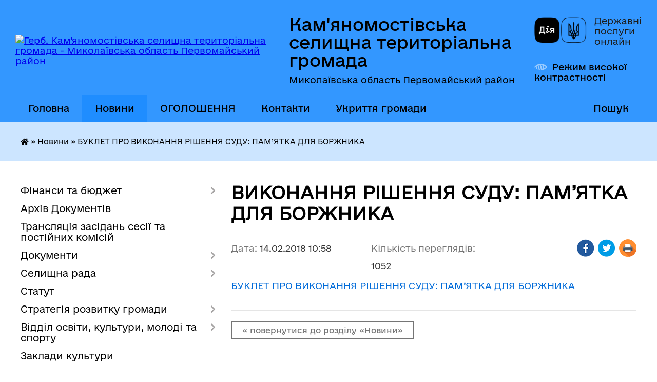

--- FILE ---
content_type: text/html; charset=UTF-8
request_url: https://kamyanomostivska-gromada.gov.ua/news/10-58-36-14-02-2018/
body_size: 13467
content:
<!DOCTYPE html>
<html lang="uk">
<head>
	<!--[if IE]><meta http-equiv="X-UA-Compatible" content="IE=edge"><![endif]-->
	<meta charset="utf-8">
	<meta name="viewport" content="width=device-width, initial-scale=1">
	<!--[if IE]><script>
		document.createElement('header');
		document.createElement('nav');
		document.createElement('main');
		document.createElement('section');
		document.createElement('article');
		document.createElement('aside');
		document.createElement('footer');
		document.createElement('figure');
		document.createElement('figcaption');
	</script><![endif]-->
	<title>ВИКОНАННЯ РІШЕННЯ СУДУ: ПАМ’ЯТКА ДЛЯ БОРЖНИКА | Кам'яномостівська селищна  територіальна громада Миколаївська область Первомайський район</title>
	<meta name="description" content="БУКЛЕТ ПРО ВИКОНАННЯ РІШЕННЯ СУДУ: ПАМ&amp;rsquo;ЯТКА ДЛЯ БОРЖНИКА">
	<meta name="keywords" content="ВИКОНАННЯ, РІШЕННЯ, СУДУ:, ПАМ’ЯТКА, ДЛЯ, БОРЖНИКА, |, Кам'яномостівська, селищна, , територіальна, громада, Миколаївська, область, Первомайський, район">

	
		<meta property="og:image" content="https://rada.info/upload/users_files/04377233/gerb/yAAEAZu.iEE.png">
	<meta property="og:image:width" content="106">
	<meta property="og:image:height" content="140">
			<meta property="og:title" content="ВИКОНАННЯ РІШЕННЯ СУДУ: ПАМ’ЯТКА ДЛЯ БОРЖНИКА">
			<meta property="og:description" content="БУКЛЕТ ПРО ВИКОНАННЯ РІШЕННЯ СУДУ: ПАМ&amp;rsquo;ЯТКА ДЛЯ БОРЖНИКА">
			<meta property="og:type" content="article">
	<meta property="og:url" content="https://kamyanomostivska-gromada.gov.ua/news/10-58-36-14-02-2018/">
		
		<link rel="apple-touch-icon" sizes="57x57" href="https://gromada.org.ua/apple-icon-57x57.png">
	<link rel="apple-touch-icon" sizes="60x60" href="https://gromada.org.ua/apple-icon-60x60.png">
	<link rel="apple-touch-icon" sizes="72x72" href="https://gromada.org.ua/apple-icon-72x72.png">
	<link rel="apple-touch-icon" sizes="76x76" href="https://gromada.org.ua/apple-icon-76x76.png">
	<link rel="apple-touch-icon" sizes="114x114" href="https://gromada.org.ua/apple-icon-114x114.png">
	<link rel="apple-touch-icon" sizes="120x120" href="https://gromada.org.ua/apple-icon-120x120.png">
	<link rel="apple-touch-icon" sizes="144x144" href="https://gromada.org.ua/apple-icon-144x144.png">
	<link rel="apple-touch-icon" sizes="152x152" href="https://gromada.org.ua/apple-icon-152x152.png">
	<link rel="apple-touch-icon" sizes="180x180" href="https://gromada.org.ua/apple-icon-180x180.png">
	<link rel="icon" type="image/png" sizes="192x192"  href="https://gromada.org.ua/android-icon-192x192.png">
	<link rel="icon" type="image/png" sizes="32x32" href="https://gromada.org.ua/favicon-32x32.png">
	<link rel="icon" type="image/png" sizes="96x96" href="https://gromada.org.ua/favicon-96x96.png">
	<link rel="icon" type="image/png" sizes="16x16" href="https://gromada.org.ua/favicon-16x16.png">
	<link rel="manifest" href="https://gromada.org.ua/manifest.json">
	<meta name="msapplication-TileColor" content="#ffffff">
	<meta name="msapplication-TileImage" content="https://gromada.org.ua/ms-icon-144x144.png">
	<meta name="theme-color" content="#ffffff">
	
	
		<meta name="robots" content="">
	
    	<link rel="stylesheet" href="https://cdnjs.cloudflare.com/ajax/libs/font-awesome/5.9.0/css/all.min.css" integrity="sha512-q3eWabyZPc1XTCmF+8/LuE1ozpg5xxn7iO89yfSOd5/oKvyqLngoNGsx8jq92Y8eXJ/IRxQbEC+FGSYxtk2oiw==" crossorigin="anonymous" referrerpolicy="no-referrer" />

    <link rel="preload" href="//gromada.org.ua/themes/diia/css/styles_vip.css?v=2.45" as="style">
	<link rel="stylesheet" href="//gromada.org.ua/themes/diia/css/styles_vip.css?v=2.45">
	
	<link rel="stylesheet" href="//gromada.org.ua/themes/diia/css/5966/theme_vip.css?v=1769124903">
		<!--[if lt IE 9]>
	<script src="https://oss.maxcdn.com/html5shiv/3.7.2/html5shiv.min.js"></script>
	<script src="https://oss.maxcdn.com/respond/1.4.2/respond.min.js"></script>
	<![endif]-->
	<!--[if gte IE 9]>
	<style type="text/css">
		.gradient { filter: none; }
	</style>
	<![endif]-->

</head>
<body class="">

	<a href="#top_menu" class="skip-link link" aria-label="Перейти до головного меню (Alt+1)" accesskey="1">Перейти до головного меню (Alt+1)</a>
	<a href="#left_menu" class="skip-link link" aria-label="Перейти до бічного меню (Alt+2)" accesskey="2">Перейти до бічного меню (Alt+2)</a>
    <a href="#main_content" class="skip-link link" aria-label="Перейти до головного вмісту (Alt+3)" accesskey="3">Перейти до текстового вмісту (Alt+3)</a>




			
	<div class="wrapper">
		<header>
			<div class="header_wrap">
				<div class="flex">					
					<div class="sitename">
						<div class="logo">
							<a href="https://kamyanomostivska-gromada.gov.ua/" id="logo" aria-hidden="true" tabindex="-1" class="form_2">
								<img src="https://rada.info/upload/users_files/04377233/gerb/yAAEAZu.iEE.png" alt="Герб. Кам'яномостівська селищна  територіальна громада - Миколаївська область Первомайський район">
							</a>
						</div>						
						<a href="https://kamyanomostivska-gromada.gov.ua/" class="title">
							<span class="slogan_1">Кам'яномостівська селищна  територіальна громада</span>
							<span class="slogan_2">Миколаївська область Первомайський район</span>
						</a>
					</div>
					<div class="diia_logo_and_sitename">
						<div class="gov_ua_block">
							<a class="diia" href="https://diia.gov.ua/" target="_blank" rel="nofollow" title="Державні послуги онлайн"><img src="//gromada.org.ua/themes/diia/img/diia_logo.png" alt="Логотип Diia"></a>
							<span>Державні послуги<br>онлайн</span>
						</div>
												<div class="alt_link">
							<a href="#" rel="nofollow" aria-current="false" onclick="return set_special('772878908cb8e7e423ec2279c1176a4b2d4cffc1');">Режим високої контрастності</a>
						</div>
											</div>
				</div>				
				<section class="top_nav" aria-label="Головне меню">
					<nav class="main_menu" id="top_menu">
						<ul>
														<li class="">
								<a href="https://kamyanomostivska-gromada.gov.ua/main/"><span>Головна</span></a>
																							</li>
														<li class="active has-sub">
								<a href="https://kamyanomostivska-gromada.gov.ua/news/" aria-current="page"><span>Новини</span></a>
																<button role="button" onclick="return show_next_level(this);" aria-expanded="false" aria-label="Показати підменю"></button>
																								<ul>
																		<li class="has-sub">
										<a role="button" href="https://kamyanomostivska-gromada.gov.ua/visnik-11-09-48-15-11-2019/">Вісник</a>
																				<button onclick="return show_next_level(this);" aria-expanded="false" aria-label="Показати підменю"></button>
																														<ul>
																						<li>
												<a href="https://kamyanomostivska-gromada.gov.ua/visnik-serpen-№85-2021-11-27-33-27-08-2021/">Вісник серпень  №85 2021</a>
											</li>
																						<li>
												<a href="https://kamyanomostivska-gromada.gov.ua/visnik-kviten-№84-2021-10-47-43-30-04-2021/">Вісник квітень  №84 2021</a>
											</li>
																						<li>
												<a href="https://kamyanomostivska-gromada.gov.ua/visnik-gruden-№83-2020-10-43-58-30-04-2021/">Вісник грудень №83 2020</a>
											</li>
																						<li>
												<a href="https://kamyanomostivska-gromada.gov.ua/visnik-gruden-№-82-2020-10-40-38-08-12-2020/">Вісник грудень № 82 2020</a>
											</li>
																						<li>
												<a href="https://kamyanomostivska-gromada.gov.ua/visnik-veresen-№81-2020-19-45-53-17-09-2020/">Вісник вересень №81 2020</a>
											</li>
																						<li>
												<a href="https://kamyanomostivska-gromada.gov.ua/visnik-serpen-№80-2020-19-41-13-17-09-2020/">Вісник серпень №80  2020</a>
											</li>
																						<li>
												<a href="https://kamyanomostivska-gromada.gov.ua/visnik-traven-№79-2020-14-24-12-12-05-2020/">Вісник травень №79 2020</a>
											</li>
																						<li>
												<a href="https://kamyanomostivska-gromada.gov.ua/kviten-2020-№78-09-36-07-17-04-2020/">Вісник квітень №78 2020</a>
											</li>
																						<li>
												<a href="https://kamyanomostivska-gromada.gov.ua/visnik-berezen-№-77-2020-13-36-37-05-03-2020/">Вісник березень № 77 2020</a>
											</li>
																						<li>
												<a href="https://kamyanomostivska-gromada.gov.ua/visnik-gruden-№-76-2019-15-05-40-17-12-2019/">Вісник грудень № 76 2019</a>
											</li>
																						<li>
												<a href="https://kamyanomostivska-gromada.gov.ua/visnik-gruden-№75-2019-09-31-50-06-12-2019/">Вісник грудень №75 2019</a>
											</li>
																						<li>
												<a href="https://kamyanomostivska-gromada.gov.ua/visnik-listopad-№74-2019-11-15-08-15-11-2019/">Вісник листопад №74 2019</a>
											</li>
																																</ul>
																			</li>
																										</ul>
															</li>
														<li class="">
								<a href="https://kamyanomostivska-gromada.gov.ua/more_news/"><span>ОГОЛОШЕННЯ</span></a>
																							</li>
														<li class="">
								<a href="https://kamyanomostivska-gromada.gov.ua/feedback/"><span>Контакти</span></a>
																							</li>
														<li class="">
								<a href="https://kamyanomostivska-gromada.gov.ua/ukrittya-gromadi-10-13-54-10-11-2025/"><span>Укриття громади</span></a>
																							</li>
																				</ul>
					</nav>
					&nbsp;
					<button class="menu-button" id="open-button"><i class="fas fa-bars"></i> Меню сайту</button>
					<a href="https://kamyanomostivska-gromada.gov.ua/search/" rel="nofollow" class="search_button" title="Перейти на сторінку пошуку">Пошук</a>
				</section>
				
			</div>
		</header>
				
		<nav class="bread_crumbs" aria-label="Навігаційний ланцюжок">
		<div  xmlns:v="http://rdf.data-vocabulary.org/#"><a href="https://kamyanomostivska-gromada.gov.ua/" title="Головна сторінка"><i class="fas fa-home"></i></a> &raquo; <a href="https://kamyanomostivska-gromada.gov.ua/news/" aria-current="page">Новини</a>  &raquo; <span aria-current="page">БУКЛЕТ ПРО ВИКОНАННЯ РІШЕННЯ СУДУ: ПАМ’ЯТКА ДЛЯ БОРЖНИКА</span></div>
	</nav>
	
	<section class="center_block">
		<div class="row">
			<div class="grid-30 fr">
				<aside>
				
										
					<nav class="sidebar_menu" id="left_menu" aria-label="Бічне меню">
						<ul>
														<li class=" has-sub">
								<a href="https://kamyanomostivska-gromada.gov.ua/finansi-ta-bjudzhet-10-36-11-08-02-2018/"><span>Фінанси та бюджет</span></a>
																<button role="button" onclick="return show_next_level(this);" aria-expanded="false" aria-label="Показати підменю"></button>
																								<ul>
																		<li class="">
										<a href="https://kamyanomostivska-gromada.gov.ua/bjudzhetni-zapiti-1550143522/"><span>Бюджетні запити</span></a>
																													</li>
																		<li class="">
										<a href="https://kamyanomostivska-gromada.gov.ua/bjudzhetnij-reglament-10-50-06-11-03-2019/"><span>Бюджетний регламент</span></a>
																													</li>
																		<li class="">
										<a href="https://kamyanomostivska-gromada.gov.ua/oblikova-politika-10-53-17-11-03-2019/"><span>Облікова політика</span></a>
																													</li>
																		<li class="">
										<a href="https://kamyanomostivska-gromada.gov.ua/plan-pokraschennya-nadhodzhen-10-54-42-11-03-2019/"><span>План покращення надходжень</span></a>
																													</li>
																		<li class="">
										<a href="https://kamyanomostivska-gromada.gov.ua/normativna-baza-schodo-bjudzhetu-15-00-43-26-03-2019/"><span>Нормативна база щодо бюджету</span></a>
																													</li>
																		<li class="">
										<a href="https://kamyanomostivska-gromada.gov.ua/bjudzhet-dlya-gromadyan-1542196821/"><span>Бюджет для громадян</span></a>
																													</li>
																		<li class="">
										<a href="https://kamyanomostivska-gromada.gov.ua/bjudzhet-otg-10-38-24-08-02-2018/"><span>Бюджет ОТГ</span></a>
																													</li>
																		<li class="">
										<a href="https://kamyanomostivska-gromada.gov.ua/polozhennya-pro-viddil-finansiv-10-36-55-08-02-2018/"><span>Положення про відділ фінансів</span></a>
																													</li>
																		<li class="">
										<a href="https://kamyanomostivska-gromada.gov.ua/struktura-viddilu-10-37-50-08-02-2018/"><span>Структура відділу</span></a>
																													</li>
																		<li class="">
										<a href="https://kamyanomostivska-gromada.gov.ua/vikonannya-bjudzhetu-10-38-50-08-02-2018/"><span>Виконання бюджету</span></a>
																													</li>
																		<li class="">
										<a href="https://kamyanomostivska-gromada.gov.ua/pasporti-bjudzhetnih-program-ta-zviti-pro-ih-vikonannya-10-39-46-08-02-2018/"><span>Паспорти бюджетних програм та звіти про їх виконання</span></a>
																													</li>
																		<li class="">
										<a href="https://kamyanomostivska-gromada.gov.ua/koshtorisi-13-48-51-24-05-2019/"><span>Кошториси</span></a>
																													</li>
																		<li class="">
										<a href="https://kamyanomostivska-gromada.gov.ua/plan-socialnoekonomichnogo-rozvitku-13-18-23-13-06-2019/"><span>План соціально-економічного розвитку</span></a>
																													</li>
																		<li class="">
										<a href="https://kamyanomostivska-gromada.gov.ua/edata-13-20-38-13-06-2019/"><span>E-data</span></a>
																													</li>
																		<li class="">
										<a href="https://kamyanomostivska-gromada.gov.ua/vizualizaciya-bjudzhetu-15-45-00-23-06-2021/"><span>Візуалізація бюджету</span></a>
																													</li>
																		<li class="">
										<a href="https://kamyanomostivska-gromada.gov.ua/instrukciya-z-pidgotovki-bjudzhetnoi-propozicii-do-prognozu-bjudzhetu-kam’yanomostivskoi-silskoi-teritorialnoi-gromadi-na-20262028-roki-13-32-21-19-08-2025/"><span>Інструкція з підготовки бюджетної пропозиції до прогнозу бюджету Кам’яномостівської сільської територіальної громади на 2026-2028 роки</span></a>
																													</li>
																										</ul>
															</li>
														<li class="">
								<a href="https://kamyanomostivska-gromada.gov.ua/docs/"><span>Архів Документів</span></a>
																							</li>
														<li class="">
								<a href="https://kamyanomostivska-gromada.gov.ua/translyaciya-zasidan-sesii-ta-postijnih-komisij-13-39-37-23-09-2024/"><span>Трансляція засідань сесії та постійних комісій</span></a>
																							</li>
														<li class=" has-sub">
								<a href="https://kamyanomostivska-gromada.gov.ua/dokumenti-16-30-40-04-10-2017/"><span>Документи</span></a>
																<button role="button" onclick="return show_next_level(this);" aria-expanded="false" aria-label="Показати підменю"></button>
																								<ul>
																		<li class="">
										<a href="https://kamyanomostivska-gromada.gov.ua/rishennya-sesij-11-02-16-27-10-2017/"><span>Рішення сесій</span></a>
																													</li>
																		<li class=" has-sub">
										<a href="https://kamyanomostivska-gromada.gov.ua/proekti-rishen-silskoi-radi-1525355520/"><span>Проекти  рішень сесій</span></a>
																				<button role="button" onclick="return show_next_level(this);" aria-expanded="false" aria-label="Показати підменю"></button>
																														<ul>
																						<li><a href="https://kamyanomostivska-gromada.gov.ua/proekti-rishen-z-kvitnya-2021-roku-00-18-27-19-04-2021/"><span>Проекти рішень з квітня 2021 року</span></a></li>
																						<li><a href="https://kamyanomostivska-gromada.gov.ua/proekti-rishen-2021-roku-14-31-15-24-01-2021/"><span>Проекти рішень 2021 року</span></a></li>
																						<li><a href="https://kamyanomostivska-gromada.gov.ua/proekti-rishen-2020-rik-10-01-37-06-07-2020/"><span>Проекти рішень 2020 рік</span></a></li>
																						<li><a href="https://kamyanomostivska-gromada.gov.ua/proekti-rishen-sesij-2024-rik-14-11-15-07-08-2024/"><span>Проекти рішень сесій 2024 рік</span></a></li>
																						<li><a href="https://kamyanomostivska-gromada.gov.ua/proekti-rishen-sesij-2022-roku-11-50-10-11-02-2022/"><span>Проекти рішень  сесій 2022 року</span></a></li>
																						<li><a href="https://kamyanomostivska-gromada.gov.ua/proekti-rishen-sesij-2023-rik-10-22-15-11-07-2023/"><span>Проекти рішень сесій 2023 рік</span></a></li>
																						<li><a href="https://kamyanomostivska-gromada.gov.ua/proekti-rishen-sesii-2026-roku-21-34-19-18-01-2026/"><span>Проекти рішень сесії 2026 року.</span></a></li>
																						<li><a href="https://kamyanomostivska-gromada.gov.ua/proekti-rishen-sesii-2025-rik-09-38-44-15-01-2025/"><span>Проекти рішень сесії 2025 рік</span></a></li>
																																</ul>
																			</li>
																		<li class=" has-sub">
										<a href="https://kamyanomostivska-gromada.gov.ua/rishennya-vikonavchogo-komitetu-10-03-53-04-10-2017/"><span>Рішення виконавчого комітету</span></a>
																				<button role="button" onclick="return show_next_level(this);" aria-expanded="false" aria-label="Показати підменю"></button>
																														<ul>
																						<li><a href="https://kamyanomostivska-gromada.gov.ua/rishennya-vikonavchogo-komitetu-2019-roku-11-00-35-03-05-2019/"><span>Рішення виконавчого комітету 2019 року</span></a></li>
																						<li><a href="https://kamyanomostivska-gromada.gov.ua/rishennya-vikonavchogo-komitetu-2017-roku-10-05-19-04-10-2017/"><span>Рішення виконавчого комітету 2017 року</span></a></li>
																						<li><a href="https://kamyanomostivska-gromada.gov.ua/rishennya-vikonavchogo-komitetu-2018-roku-1524719257/"><span>Рішення виконавчого комітету   2018 року</span></a></li>
																						<li><a href="https://kamyanomostivska-gromada.gov.ua/rishennya-vikonavchogo-komitetu-2020-roku-10-45-58-26-01-2020/"><span>Рішення виконавчого комітету 2020 року.</span></a></li>
																						<li><a href="https://kamyanomostivska-gromada.gov.ua/rishennya-vikonavchogo-komitetu-2021-roku-20-24-25-18-01-2021/"><span>Рішення виконавчого комітету 2021 року</span></a></li>
																						<li><a href="https://kamyanomostivska-gromada.gov.ua/rishennya-vikonavchogo-komitetu-2023-rik-15-20-09-02-08-2023/"><span>Рішення виконавчого комітету  2023 рік</span></a></li>
																						<li><a href="https://kamyanomostivska-gromada.gov.ua/poryadok-dennij-sesii-10-02-04-30-09-2024/"><span>Порядок денний сесії</span></a></li>
																						<li><a href="https://kamyanomostivska-gromada.gov.ua/poryadok-dennij-vikonavchogo-komitetu-10-02-40-30-09-2024/"><span>Порядок денний виконавчого комітету</span></a></li>
																						<li><a href="https://kamyanomostivska-gromada.gov.ua/rishennya-vikonavchogo-komitetu-2024-rik-20-43-31-30-01-2024/"><span>Рішення виконавчого комітету 2024 рік</span></a></li>
																						<li><a href="https://kamyanomostivska-gromada.gov.ua/rishennya-vikonavchogo-komitetu-2022-roku-16-23-08-31-01-2022/"><span>Рішення виконавчого комітету 2022 року</span></a></li>
																						<li><a href="https://kamyanomostivska-gromada.gov.ua/rishennya-vikonavchogo-komitetu-2025-rik-09-43-48-28-01-2025/"><span>Рішення виконавчого комітету 2025 рік</span></a></li>
																																</ul>
																			</li>
																		<li class=" has-sub">
										<a href="https://kamyanomostivska-gromada.gov.ua/proekti-rishen-vikonavchogo-komitetu-14-27-37-04-10-2017/"><span>Проекти рішень виконавчого комітету</span></a>
																				<button role="button" onclick="return show_next_level(this);" aria-expanded="false" aria-label="Показати підменю"></button>
																														<ul>
																						<li><a href="https://kamyanomostivska-gromada.gov.ua/proekti-rishen-2020-roku-12-44-31-22-01-2020/"><span>Проекти рішень 2020 року.</span></a></li>
																						<li><a href="https://kamyanomostivska-gromada.gov.ua/proekti-rishen-vikonavchogo-komitetu-2021-roku-16-20-34-23-01-2021/"><span>Проекти рішень виконавчого комітету 2021 року</span></a></li>
																						<li><a href="https://kamyanomostivska-gromada.gov.ua/proekti-rishen-vikonavchogo-komitetu-2022-roku-11-52-00-21-01-2022/"><span>Проекти рішень виконавчого комітету 2022 року</span></a></li>
																						<li><a href="https://kamyanomostivska-gromada.gov.ua/proekti-rishen-2024-roku-15-21-30-25-09-2024/"><span>Проекти рішень 2024 року</span></a></li>
																						<li><a href="https://kamyanomostivska-gromada.gov.ua/proekti-rishen-vikonavchogo-komitetu-2026-rik-10-39-27-19-01-2026/"><span>Проекти рішень виконавчого комітету 2026 рік</span></a></li>
																						<li><a href="https://kamyanomostivska-gromada.gov.ua/proekti-rishen-vikonavchogo-komitetu-2025-rik-08-55-33-15-01-2025/"><span>Проекти рішень виконавчого комітету 2025 рік</span></a></li>
																																</ul>
																			</li>
																		<li class=" has-sub">
										<a href="https://kamyanomostivska-gromada.gov.ua/programi-1528436359/"><span>Програми</span></a>
																				<button role="button" onclick="return show_next_level(this);" aria-expanded="false" aria-label="Показати підменю"></button>
																														<ul>
																						<li><a href="https://kamyanomostivska-gromada.gov.ua/programa-socialnoekonomichnogo-rozvitku-13-51-41-24-05-2019/"><span>План соціально-економічного розвитку</span></a></li>
																																</ul>
																			</li>
																		<li class="">
										<a href="https://kamyanomostivska-gromada.gov.ua/zvit-silskogo-golovi-16-08-47-18-03-2019/"><span>Звіт сільського голови</span></a>
																													</li>
																		<li class="">
										<a href="https://kamyanomostivska-gromada.gov.ua/posadovi-instrukcii-10-12-02-13-05-2020/"><span>Посадові інструкції</span></a>
																													</li>
																		<li class="">
										<a href="https://kamyanomostivska-gromada.gov.ua/polozhennya-pro-viddili-16-08-39-13-08-2021/"><span>Положення про відділи</span></a>
																													</li>
																		<li class="">
										<a href="https://kamyanomostivska-gromada.gov.ua/poimenne-golosuvannya-15-04-06-25-09-2021/"><span>Поіменне  голосування</span></a>
																													</li>
																		<li class="">
										<a href="https://kamyanomostivska-gromada.gov.ua/rozporyadzhennya-pro-sklikannya-sesii-08-59-01-16-02-2022/"><span>Розпорядження селищного  голови про скликання сесії</span></a>
																													</li>
																		<li class="">
										<a href="https://kamyanomostivska-gromada.gov.ua/rozporyadzhennya-silskogo-golovi-pro-zasidannya-vikonavchogo-komitetu-08-28-48-15-10-2024/"><span>Розпорядження сільського голови про  засідання виконавчого комітету</span></a>
																													</li>
																		<li class="">
										<a href="https://kamyanomostivska-gromada.gov.ua/protokoli-zasidan-vikonavchogo-komitetu-12-26-55-02-10-2024/"><span>Протоколи засідань виконавчого комітету</span></a>
																													</li>
																		<li class="">
										<a href="https://kamyanomostivska-gromada.gov.ua/protokoli-zasidan-sesii-12-28-17-02-10-2024/"><span>Протоколи засідань  сесії</span></a>
																													</li>
																		<li class="">
										<a href="https://kamyanomostivska-gromada.gov.ua/protokoli-spilnih-zasidan-postijnih-komisij-kamyanomostivskoi-silskoi-radi-10-46-33-18-11-2024/"><span>Протоколи спільних засідань постійних комісій</span></a>
																													</li>
																		<li class="">
										<a href="https://kamyanomostivska-gromada.gov.ua/poryadok-dennij-sesii-16-12-52-30-09-2024/"><span>Порядок денний сесії</span></a>
																													</li>
																		<li class="">
										<a href="https://kamyanomostivska-gromada.gov.ua/poryadok-dennij-vikonavchogo-komitetu-16-13-45-30-09-2024/"><span>Порядок денний виконавчого комітету</span></a>
																													</li>
																		<li class="">
										<a href="https://kamyanomostivska-gromada.gov.ua/plan-osnovnih-zahodiv-silskoi-radi-na-2025-rik-09-23-07-17-01-2025/"><span>План  основних заходів сільської ради на 2025 рік</span></a>
																													</li>
																										</ul>
															</li>
														<li class=" has-sub">
								<a href="https://kamyanomostivska-gromada.gov.ua/silska-rada-18-20-25-06-06-2017/"><span>Селищна рада</span></a>
																<button role="button" onclick="return show_next_level(this);" aria-expanded="false" aria-label="Показати підменю"></button>
																								<ul>
																		<li class=" has-sub">
										<a href="https://kamyanomostivska-gromada.gov.ua/zagalna-informaciya-18-20-36-06-06-2017/"><span>Селищний голова</span></a>
																				<button role="button" onclick="return show_next_level(this);" aria-expanded="false" aria-label="Показати підменю"></button>
																														<ul>
																						<li><a href="https://kamyanomostivska-gromada.gov.ua/zastupnik-silskogo-golovi-15-21-57-22-02-2024/"><span>Заступник сільського голови</span></a></li>
																						<li><a href="https://kamyanomostivska-gromada.gov.ua/sekretar-silskoi-radi-15-25-06-22-02-2024/"><span>Секретар сільської ради</span></a></li>
																																</ul>
																			</li>
																		<li class="">
										<a href="https://kamyanomostivska-gromada.gov.ua/starosti-18-20-58-06-06-2017/"><span>Старости</span></a>
																													</li>
																		<li class=" has-sub">
										<a href="https://kamyanomostivska-gromada.gov.ua/strukturni-pidrozdili-18-21-10-06-06-2017/"><span>Структура</span></a>
																				<button role="button" onclick="return show_next_level(this);" aria-expanded="false" aria-label="Показати підменю"></button>
																														<ul>
																						<li><a href="https://kamyanomostivska-gromada.gov.ua/perelik-rozporyadnikiv-13-47-47-24-05-2019/"><span>Перелік розпорядників</span></a></li>
																																</ul>
																			</li>
																		<li class=" has-sub">
										<a href="https://kamyanomostivska-gromada.gov.ua/sklad-deputatskogo-korpusu-18-21-18-06-06-2017/"><span>Склад депутатського корпусу</span></a>
																				<button role="button" onclick="return show_next_level(this);" aria-expanded="false" aria-label="Показати підменю"></button>
																														<ul>
																						<li><a href="https://kamyanomostivska-gromada.gov.ua/zvit-deputativ-11-20-24-04-06-2020/"><span>Звіт депутатів</span></a></li>
																																</ul>
																			</li>
																		<li class="">
										<a href="https://kamyanomostivska-gromada.gov.ua/sklad-vikonavchogo-komitetu-18-21-29-06-06-2017/"><span>Склад виконавчого комітету</span></a>
																													</li>
																		<li class="">
										<a href="https://kamyanomostivska-gromada.gov.ua/vakansii-18-21-36-06-06-2017/"><span>Вакансії</span></a>
																													</li>
																		<li class="">
										<a href="https://kamyanomostivska-gromada.gov.ua/socialnij-pasport-20-45-51-07-06-2017/"><span>Соціальний паспорт</span></a>
																													</li>
																										</ul>
															</li>
														<li class="">
								<a href="https://kamyanomostivska-gromada.gov.ua/statut-18-22-22-06-06-2017/"><span>Статут</span></a>
																							</li>
														<li class=" has-sub">
								<a href="https://kamyanomostivska-gromada.gov.ua/strategiya-rozvitku-gromadi-18-22-40-06-06-2017/"><span>Стратегія розвитку громади</span></a>
																<button role="button" onclick="return show_next_level(this);" aria-expanded="false" aria-label="Показати підменю"></button>
																								<ul>
																		<li class="">
										<a href="https://kamyanomostivska-gromada.gov.ua/zvit-pro-vprovadzhennya-strategii-rozvitku-kam’yanomostivskoi-otg-11-31-46-29-07-2019/"><span>Звіт про впровадження Стратегії Розвитку Кам’яномостівської ОТГ</span></a>
																													</li>
																		<li class="">
										<a href="https://kamyanomostivska-gromada.gov.ua/zmini-do-strategii-stalogo-rozvitku-kamyanomostivskoi-otg-na-20182026r-11-59-14-29-07-2019/"><span>Зміни до Стратегії сталого розвитку Кам'яномостівської ОТГ на 2018-2026р.</span></a>
																													</li>
																		<li class="">
										<a href="https://kamyanomostivska-gromada.gov.ua/strategii-stalogo-rozvitku-kamyanomostivskoi-otg-na-20182026r-16-13-13-08-01-2020/"><span>Стратегії сталого розвитку Кам'яномостівської ОТГ на 2018-2026р.</span></a>
																													</li>
																										</ul>
															</li>
														<li class=" has-sub">
								<a href="https://kamyanomostivska-gromada.gov.ua/zakladi-osviti-18-25-21-06-06-2017/"><span>Відділ освіти, культури, молоді та спорту</span></a>
																<button role="button" onclick="return show_next_level(this);" aria-expanded="false" aria-label="Показати підменю"></button>
																								<ul>
																		<li class="">
										<a href="https://kamyanomostivska-gromada.gov.ua/navchalni-zakladi-14-21-56-08-06-2017/"><span>Заклади загальної середньої освіти</span></a>
																													</li>
																		<li class="">
										<a href="https://kamyanomostivska-gromada.gov.ua/doshkilni-navchalni-zakladi-14-37-29-08-06-2017/"><span>Заклади дошкільної освіти</span></a>
																													</li>
																										</ul>
															</li>
														<li class="">
								<a href="https://kamyanomostivska-gromada.gov.ua/zakladi-kulturi-18-25-29-06-06-2017/"><span>Заклади культури</span></a>
																							</li>
														<li class="">
								<a href="https://kamyanomostivska-gromada.gov.ua/zakladi-ohoroni-zdorov’ya-18-25-42-06-06-2017/"><span>Заклади охорони здоров’я</span></a>
																							</li>
														<li class="">
								<a href="https://kamyanomostivska-gromada.gov.ua/istorichna-dovidka-18-26-10-06-06-2017/"><span>Історична довідка</span></a>
																							</li>
														<li class="">
								<a href="https://kamyanomostivska-gromada.gov.ua/more_news2/"><span>Події</span></a>
																							</li>
														<li class=" has-sub">
								<a href="https://kamyanomostivska-gromada.gov.ua/dlya-investora-09-48-41-28-11-2017/"><span>Для інвестора</span></a>
																<button role="button" onclick="return show_next_level(this);" aria-expanded="false" aria-label="Показати підменю"></button>
																								<ul>
																		<li class=" has-sub">
										<a href="https://kamyanomostivska-gromada.gov.ua/ekonomichnij-profil-1551256913/"><span>Економічний профіль</span></a>
																				<button role="button" onclick="return show_next_level(this);" aria-expanded="false" aria-label="Показати підменю"></button>
																														<ul>
																						<li><a href="https://kamyanomostivska-gromada.gov.ua/ekonomichnij-profil-1551257290/"><span>Економічний профіль</span></a></li>
																																</ul>
																			</li>
																										</ul>
															</li>
														<li class=" has-sub">
								<a href="https://kamyanomostivska-gromada.gov.ua/cnap-kamyanomostivskoi-otg-10-54-42-02-04-2020/"><span>ЦНАП Кам'яномостівської ОТГ</span></a>
																<button role="button" onclick="return show_next_level(this);" aria-expanded="false" aria-label="Показати підменю"></button>
																								<ul>
																		<li class="">
										<a href="https://kamyanomostivska-gromada.gov.ua/derzhavnij-reestratornachalnik-cnapa-11-26-05-02-04-2020/"><span>Державний реєстратор-начальник ЦНАПа</span></a>
																													</li>
																		<li class="">
										<a href="https://kamyanomostivska-gromada.gov.ua/gid-z-derzhavnih-poslug-09-42-05-25-10-2021/"><span>Гід з державних послуг</span></a>
																													</li>
																		<li class="">
										<a href="https://kamyanomostivska-gromada.gov.ua/socialni-videoroliki-10-24-11-03-01-2025/"><span>Соціальні відеоролики</span></a>
																													</li>
																										</ul>
															</li>
														<li class=" has-sub">
								<a href="https://kamyanomostivska-gromada.gov.ua/politika-gendernoi-rivnosti-22-12-36-16-10-2019/"><span>Політика ґендерної рівності</span></a>
																<button role="button" onclick="return show_next_level(this);" aria-expanded="false" aria-label="Показати підменю"></button>
																								<ul>
																		<li class="">
										<a href="https://kamyanomostivska-gromada.gov.ua/mizhnarodni-dokumenti-22-13-56-16-10-2019/"><span>Міжнародні документи</span></a>
																													</li>
																		<li class="">
										<a href="https://kamyanomostivska-gromada.gov.ua/normativnopravova-baza-22-21-27-16-10-2019/"><span>Нормативно-правова база</span></a>
																													</li>
																		<li class="">
										<a href="https://kamyanomostivska-gromada.gov.ua/onlajn-kursi-na-platformi-prometheus-22-23-04-16-10-2019/"><span>Он-лайн курси на платформі Prometheus</span></a>
																													</li>
																		<li class="">
										<a href="https://kamyanomostivska-gromada.gov.ua/korisni-sajti-22-25-06-16-10-2019/"><span>Корисні сайти</span></a>
																													</li>
																										</ul>
															</li>
														<li class="">
								<a href="https://kamyanomostivska-gromada.gov.ua/itplatforma-dosvit-13-25-25-13-06-2019/"><span>IT-платформа DOSVIT</span></a>
																							</li>
														<li class=" has-sub">
								<a href="https://kamyanomostivska-gromada.gov.ua/mehanizmi-uchasti-11-54-05-17-10-2019/"><span>Механізми участі</span></a>
																<button role="button" onclick="return show_next_level(this);" aria-expanded="false" aria-label="Показати підменю"></button>
																								<ul>
																		<li class=" has-sub">
										<a href="https://kamyanomostivska-gromada.gov.ua/bjudzhet-uchasti-12-00-35-17-10-2019/"><span>ГРОМАДСЬКИЙ БЮДЖЕТ</span></a>
																				<button role="button" onclick="return show_next_level(this);" aria-expanded="false" aria-label="Показати підменю"></button>
																														<ul>
																						<li><a href="https://kamyanomostivska-gromada.gov.ua/pro-gromadskij-bjudzhet-16-51-24-22-05-2025/"><span>Про громадський бюджет</span></a></li>
																						<li><a href="https://kamyanomostivska-gromada.gov.ua/normativna-baza-16-51-51-22-05-2025/"><span>Нормативна база</span></a></li>
																						<li><a href="https://kamyanomostivska-gromada.gov.ua/pravila-uchasti-u-gromadskomu-bjudzheti-16-52-21-22-05-2025/"><span>Правила участі у громадському бюджеті</span></a></li>
																						<li><a href="https://kamyanomostivska-gromada.gov.ua/komisiya-z-pitan-gromadskogo-bjudzhetu-16-53-43-22-05-2025/"><span>Комісія з питань громадського бюджету</span></a></li>
																						<li><a href="https://kamyanomostivska-gromada.gov.ua/interaktivni-karti-16-54-19-22-05-2025/"><span>Інтерактивні карти</span></a></li>
																						<li><a href="https://kamyanomostivska-gromada.gov.ua/vidpovidi-na-pitannya-16-54-53-22-05-2025/"><span>Відповіді на питання</span></a></li>
																						<li><a href="https://kamyanomostivska-gromada.gov.ua/informaciya-pro-navchalni-zahodi-16-56-14-22-05-2025/"><span>Інформація про навчальні заходи</span></a></li>
																																</ul>
																			</li>
																		<li class="">
										<a href="https://kamyanomostivska-gromada.gov.ua/epeticiya-12-37-38-17-10-2019/"><span>Е-петиція</span></a>
																													</li>
																		<li class="">
										<a href="https://kamyanomostivska-gromada.gov.ua/gromadski-sluhannya-12-38-24-17-10-2019/"><span>Громадські слухання</span></a>
																													</li>
																		<li class="">
										<a href="https://kamyanomostivska-gromada.gov.ua/zvernennya-gromadyan-12-39-36-17-10-2019/"><span>Звернення громадян</span></a>
																													</li>
																		<li class="">
										<a href="https://kamyanomostivska-gromada.gov.ua/kdo-molodizhna-rada-12-42-47-17-10-2019/"><span>КДО Молодіжна рада</span></a>
																													</li>
																		<li class="">
										<a href="https://kamyanomostivska-gromada.gov.ua/zaluchennya-meshkanciv-do-bjudzhetnogo-procesu-12-47-49-17-10-2019/"><span>Залучення мешканців до бюджетного процесу</span></a>
																													</li>
																										</ul>
															</li>
														<li class=" has-sub">
								<a href="https://kamyanomostivska-gromada.gov.ua/sluzhba-u-spravah-ditej-16-20-12-28-01-2025/"><span>Служба у справах дітей</span></a>
																<button role="button" onclick="return show_next_level(this);" aria-expanded="false" aria-label="Показати підменю"></button>
																								<ul>
																		<li class="">
										<a href="https://kamyanomostivska-gromada.gov.ua/simejni-formi-vihovannya-v-ukraini-13-39-10-21-02-2025/"><span>СІМЕЙНІ ФОРМИ ВИХОВАННЯ В УКРАЇНІ</span></a>
																													</li>
																										</ul>
															</li>
														<li class="">
								<a href="https://kamyanomostivska-gromada.gov.ua/publichni-investicii-16-10-17-03-11-2025/"><span>Публічні Інвестиції</span></a>
																							</li>
														<li class="">
								<a href="https://kamyanomostivska-gromada.gov.ua/komunikacijna-strategiya-16-32-35-31-07-2019/"><span>Комунікаційна стратегія</span></a>
																							</li>
														<li class="">
								<a href="https://kamyanomostivska-gromada.gov.ua/gromadska-organizaciya-oberig-katerinki-15-57-52-18-05-2020/"><span>Громадська організація "Оберіг Катеринки"</span></a>
																							</li>
														<li class=" has-sub">
								<a href="https://kamyanomostivska-gromada.gov.ua/regulyatorna-politika-13-36-39-17-06-2021/"><span>РЕГУЛЯТОРНА ПОЛІТИКА</span></a>
																<button role="button" onclick="return show_next_level(this);" aria-expanded="false" aria-label="Показати підменю"></button>
																								<ul>
																		<li class=" has-sub">
										<a href="https://kamyanomostivska-gromada.gov.ua/opriljudnennya-proektiv-regulyatornih-aktiv-2021-rik-13-37-14-17-06-2021/"><span>ОПРИЛЮДНЕННЯ ПРОЄКТІВ РЕГУЛЯТОРНИХ АКТІВ 2021 рік</span></a>
																				<button role="button" onclick="return show_next_level(this);" aria-expanded="false" aria-label="Показати підменю"></button>
																														<ul>
																						<li><a href="https://kamyanomostivska-gromada.gov.ua/proekt-rishennya-pro-vnesnnya-zmin-do-podatku-na-neruhome-majno-vidminne-vid-zemelnoi-dilyanki-na-teritorii-kamyanomostivskoi-silskoi-radi-n-10-43-36-/"><span>Проект рішення "Про внесння змін до податку на нерухоме майно відмінне від земельної ділянки на території Кам'яномостівської сільської ради на 2021 рік.</span></a></li>
																						<li><a href="https://kamyanomostivska-gromada.gov.ua/analiz-regulyatornogo-vplivu-do-proektu-rishennya-pro-vstanovlennya-stavok-miscevih-podatkiv-ta-zboriv-13-41-36-17-06-2021/"><span>Аналіз регуляторного впливу до проєкту рішення "Про встановлення ставок місцевих податків та зборів"</span></a></li>
																						<li><a href="https://kamyanomostivska-gromada.gov.ua/povidomlennya-pro-opriljudnennya-proektu-regulyatornogo-aktu-rishennya-pro-vstanovlennya-stavok-miscevih-podatkiv-ta-zboriv-13-42-19-17-06-2021/"><span>Повідомлення про оприлюднення проєкту регуляторного акту - рішення "Про встановлення ставок місцевих податків та зборів"</span></a></li>
																						<li><a href="https://kamyanomostivska-gromada.gov.ua/proekt-regulyatornogo-aktu-rishennya-pro-vstanovlennya-stavok-miscevih-podatkiv-ta-zboriv-13-43-20-17-06-2021/"><span>Проєкт регуляторного акту - рішення "Про встановлення ставок місцевих податків та зборів"</span></a></li>
																						<li><a href="https://kamyanomostivska-gromada.gov.ua/visnovok-schodo-regulyatornogo-vplivu-regulyatornogo-akta-–-proektu-rishennya-pro-vstanovlennya-stavok-miscevih-podatkiv-ta-zboriv-13-53-45-17-06-2021/"><span>Висновок щодо регуляторного впливу регуляторного акта – проєкту рішення «Про встановлення ставок місцевих  податків  та  зборів"</span></a></li>
																																</ul>
																			</li>
																		<li class=" has-sub">
										<a href="https://kamyanomostivska-gromada.gov.ua/informaciya-pro-zdijsnennya-regulyatornoi-diyalnosti-13-37-42-17-06-2021/"><span>Інформація про здійснення регуляторної діяльності</span></a>
																				<button role="button" onclick="return show_next_level(this);" aria-expanded="false" aria-label="Показати підменю"></button>
																														<ul>
																						<li><a href="https://kamyanomostivska-gromada.gov.ua/zakon-ukraini-pro-zasadi-regulyatornoi-politiki-u-sferi-gospodarskoi-diyalnosti-13-38-29-17-06-2021/"><span>Закон України Про засади регуляторної політики у сфері господарської діяльності</span></a></li>
																						<li><a href="https://kamyanomostivska-gromada.gov.ua/postanova-kmu-vid-11-bereznya-2004-r-№-308-pro-zatverdzhennya-metodik-provedennya-analizu-vplivu-ta-vidstezhennya-rezultativnosti-regulyat-13-39-19-17/"><span>Постанова КМУ від 11 березня 2004 р. № 308 Про затвердження методик проведення аналізу впливу та відстеження результативності регуляторного акта</span></a></li>
																						<li><a href="https://kamyanomostivska-gromada.gov.ua/postanova-kmu-vid-23-veresnya-2014-r-№-634-pro-poryadok-pidgotovki-propozicij-schodo-udoskonalennya-proektiv-regulyatornih-aktiv-yaki-rozr-13-40-00-17/"><span>Постанова КМУ від 23 вересня 2014 р. № 634 Про порядок підготовки пропозицій щодо удосконалення проектів регуляторних актів, які розробляються органами місцевого самоврядування</span></a></li>
																																</ul>
																			</li>
																										</ul>
															</li>
														<li class=" has-sub">
								<a href="https://kamyanomostivska-gromada.gov.ua/tcso-11-54-24-03-03-2021/"><span>Центр надання соціальних послуг</span></a>
																<button role="button" onclick="return show_next_level(this);" aria-expanded="false" aria-label="Показати підменю"></button>
																								<ul>
																		<li class=" has-sub">
										<a href="https://kamyanomostivska-gromada.gov.ua/mobilna-brigada-09-59-00-07-01-2025/"><span>Мобільна бригада</span></a>
																				<button role="button" onclick="return show_next_level(this);" aria-expanded="false" aria-label="Показати підменю"></button>
																														<ul>
																						<li><a href="https://kamyanomostivska-gromada.gov.ua/algoritm-nadannya-poslug-mb-skladaetsya-z-takih-etapiv-10-40-48-07-01-2025/"><span>Алгоритм надання послуг МБ</span></a></li>
																																</ul>
																			</li>
																		<li class="">
										<a href="https://kamyanomostivska-gromada.gov.ua/viddilennya-socialnoi-dopomogi-vdoma-13-55-27-22-02-2024/"><span>Відділення соціальної допомоги вдома</span></a>
																													</li>
																		<li class="">
										<a href="https://kamyanomostivska-gromada.gov.ua/viddilennya-stacionarnogo-doglyadu-dlya-postijnogo-abo-timchasovogo-prozhivannya-13-56-15-22-02-2024/"><span>Відділення стаціонарного догляду для постійного або тимчасового проживання</span></a>
																													</li>
																		<li class="">
										<a href="https://kamyanomostivska-gromada.gov.ua/viddilennya-socialnoi-roboti-13-57-09-22-02-2024/"><span>Відділення соціальної роботи</span></a>
																													</li>
																		<li class=" has-sub">
										<a href="https://kamyanomostivska-gromada.gov.ua/vidpovidalna-osoba-za-vzaemodiju-z-veteranami-vijni-08-48-39-05-11-2024/"><span>Відповідальна особа  за взаємодію з ветеранами війни</span></a>
																				<button role="button" onclick="return show_next_level(this);" aria-expanded="false" aria-label="Показати підменю"></button>
																														<ul>
																						<li><a href="https://kamyanomostivska-gromada.gov.ua/dlya-veteraniv-15-46-38-01-04-2025/"><span>Для ветеранів</span></a></li>
																																</ul>
																			</li>
																										</ul>
															</li>
														<li class=" has-sub">
								<a href="https://kamyanomostivska-gromada.gov.ua/viddil-socialnogo-zahistu-naselennya-10-57-23-30-08-2021/"><span>Відділ соціального захисту населення</span></a>
																<button role="button" onclick="return show_next_level(this);" aria-expanded="false" aria-label="Показати підменю"></button>
																								<ul>
																		<li class=" has-sub">
										<a href="https://kamyanomostivska-gromada.gov.ua/ogoloshennya-11-40-34-28-10-2021/"><span>Оголошення</span></a>
																				<button role="button" onclick="return show_next_level(this);" aria-expanded="false" aria-label="Показати підменю"></button>
																														<ul>
																						<li><a href="https://kamyanomostivska-gromada.gov.ua/patronat-nad-ditinoju-11-47-23-28-10-2021/"><span>Патронат над дитиною</span></a></li>
																						<li><a href="https://kamyanomostivska-gromada.gov.ua/emalyatko-11-49-57-28-10-2021/"><span>е-малятко</span></a></li>
																						<li><a href="https://kamyanomostivska-gromada.gov.ua/zahisni-sporudi-10-30-50-13-12-2021/"><span>Захисні споруди</span></a></li>
																						<li><a href="https://kamyanomostivska-gromada.gov.ua/zahodi-adaptacii-uchasnikiv-ato-oos-10-53-43-09-12-2021/"><span>Заходи  адаптації учасників АТО/ ООС</span></a></li>
																						<li><a href="https://kamyanomostivska-gromada.gov.ua/vnutrishno-peremischeni-osobi-11-10-00-20-10-2022/"><span>Для внутрішньо переміщениих осіб</span></a></li>
																																</ul>
																			</li>
																		<li class="">
										<a href="https://kamyanomostivska-gromada.gov.ua/kriminalna-vidpovidalnist-nepovnolitnih-12-09-52-28-10-2021/"><span>Кримінальна відповідальність неповнолітніх</span></a>
																													</li>
																		<li class="">
										<a href="https://kamyanomostivska-gromada.gov.ua/protidiya-domashnomu-nasilstvu-09-56-54-04-11-2021/"><span>Протидія домашньому насильству</span></a>
																													</li>
																		<li class="">
										<a href="https://kamyanomostivska-gromada.gov.ua/punkti-obigrivu-10-08-16-22-12-2021/"><span>Пункти обігріву</span></a>
																													</li>
																		<li class=" has-sub">
										<a href="https://kamyanomostivska-gromada.gov.ua/reestr-kolektivnih-dogovoriv-11-01-26-30-08-2021/"><span>Реєстр колективних договорів</span></a>
																				<button role="button" onclick="return show_next_level(this);" aria-expanded="false" aria-label="Показати підменю"></button>
																														<ul>
																						<li><a href="https://kamyanomostivska-gromada.gov.ua/kamyanomostivska-silska-rada-10-18-08-24-01-2022/"><span>Кам'яномостівська  сільська рада</span></a></li>
																						<li><a href="https://kamyanomostivska-gromada.gov.ua/medicina-13-52-30-11-01-2022/"><span>Медицина</span></a></li>
																						<li><a href="https://kamyanomostivska-gromada.gov.ua/tcso-kamyanomostivskoi-tg-10-03-53-20-10-2021/"><span>ТЦСО Кам'яномостівської ТГ</span></a></li>
																						<li><a href="https://kamyanomostivska-gromada.gov.ua/viddil-osviti-kulturi-molodi-ta-sportu-10-26-25-20-10-2021/"><span>Відділ освіти, культури, молоді та спорту</span></a></li>
																																</ul>
																			</li>
																		<li class="">
										<a href="https://kamyanomostivska-gromada.gov.ua/bezbarernist-14-02-00-17-02-2022/"><span>БЕЗБАР'ЄРНІСТЬ</span></a>
																													</li>
																		<li class="">
										<a href="https://kamyanomostivska-gromada.gov.ua/telefon-garyachoi-linii-11-08-21-30-08-2021/"><span>Телефон "гарячої лінії"</span></a>
																													</li>
																										</ul>
															</li>
														<li class="">
								<a href="https://kamyanomostivska-gromada.gov.ua/bdzhilnictvo-14-37-57-04-03-2024/"><span>Бджільництво</span></a>
																							</li>
														<li class="">
								<a href="https://kamyanomostivska-gromada.gov.ua/dilnichni-oficeri-policii-kamyanomostivskoi-tg-16-33-16-28-02-2024/"><span>Офіцер-рятувальник Кам'яномостівської громади</span></a>
																							</li>
													</ul>
						
												
					</nav>

											<h2 class="sidebar_title">Публічні закупівлі</h2>	
<div class="petition_block">

		<p><a href="https://kamyanomostivska-gromada.gov.ua/prozorro/" title="Прозорро - державні закупівлі"><img src="//gromada.org.ua/themes/diia/img/prozorro_logo.png?v=2025" alt="Банер - Prozorro"></a></p>
	
	
	
</div>									
											<h2 class="sidebar_title">Особистий кабінет користувача</h2>

<div class="petition_block">

		<div class="alert alert-warning">
		Ви не авторизовані. Для того, щоб мати змогу створювати або підтримувати петиції<br>
		<a href="#auth_petition" class="open-popup add_petition btn btn-yellow btn-small btn-block" style="margin-top: 10px;"><i class="fa fa-user"></i> авторизуйтесь</a>
	</div>
		
			<h2 style="margin: 30px 0;">Система петицій</h2>
		
					<div class="none_petition">Немає петицій, за які можна голосувати</div>
						
		
	
</div>
					
					
					
					
										<div id="banner_block">

						<p style="text-align:center"><a rel="nofollow" href="http://www.president.gov.ua/"><img alt="ПРЕЗИДЕНТ УКРАЇНИ" src="https://gromada.info/upload/images/banner_prezident_262.png" style="height:63px; margin-bottom:2px; width:262px" /></a></p>

<p style="text-align:center"><a rel="nofollow" href="https://kamyanomostotg.dosvit.org.ua/open-budget"><img alt="Відкритий бюджет" src="https://rada.info/upload/users_files/04377233/103c60e5a47c5b24151bddb9ed26c98e.png" style="height:120px; width:262px" /></a></p>

<p style="text-align:center"><a rel="nofollow" href="https://spending.gov.ua/spa/04377233/agreements" target="_blank"><img alt="Фото без опису" src="https://rada.info/upload/users_files/04377233/aacf4c9247b901b0b46ae84ef3217420.jpg" style="width: 262px; height: 63px;" /></a></p>

<p style="text-align:center">&nbsp;</p>

<p style="text-align:center"><a rel="nofollow" href="http://kamyanomostivska.pb.org.ua/"><img alt="Фото без опису" src="https://rada.info/upload/users_files/04377233/d97a46c823b11eb33699c0bdd1d970af.png" style="width: 250px; height: 131px;" /></a></p>
						<div class="clearfix"></div>

						
						<div class="clearfix"></div>

					</div>
				
				</aside>
			</div>
			<div class="grid-70">

				<main id="main_content">

																		<h1>ВИКОНАННЯ РІШЕННЯ СУДУ: ПАМ’ЯТКА ДЛЯ БОРЖНИКА</h1>


<div class="row ">
	<div class="grid-30 one_news_date">
		Дата: <span>14.02.2018 10:58</span>
	</div>
	<div class="grid-30 one_news_count">
		Кількість переглядів: <span>1052</span>
	</div>
		<div class="grid-30 one_news_socials">
		<button class="social_share" data-type="fb" aria-label="Поширити у Фейсбук"><img src="//gromada.org.ua/themes/diia/img/share/fb.png" alt="Іконка Фейсбук"></button>
		<button class="social_share" data-type="tw" aria-label="Поширити у Твітер"><img src="//gromada.org.ua/themes/diia/img/share/tw.png" alt="Іконка Твітер"></button>
		<button class="print_btn" onclick="window.print();" aria-label="Роздрукувати"><img src="//gromada.org.ua/themes/diia/img/share/print.png" alt="Іконка принтера"></button>
	</div>
		<div class="clearfix"></div>
</div>

<hr>

<p><a href="https://rada.info/upload/users_files/04377233/1c37bc43b993c959ee6452ee62fb80bd.pdf">БУКЛЕТ ПРО ВИКОНАННЯ РІШЕННЯ СУДУ: ПАМ&rsquo;ЯТКА ДЛЯ БОРЖНИКА</a></p>
<div class="clearfix"></div>

<hr>



<p><a href="https://kamyanomostivska-gromada.gov.ua/news/" class="btn btn-grey">&laquo; повернутися до розділу &laquo;Новини&raquo;</a></p>											
				</main>
				
			</div>
			<div class="clearfix"></div>
		</div>
	</section>
	
	
	<footer>
		
		<div class="row">
			<div class="grid-40 socials">
				<p>
					<a href="https://gromada.org.ua/rss/5966/" rel="nofollow" target="_blank" title="RSS-стрічка новин"><i class="fas fa-rss"></i></a>
										<a href="https://kamyanomostivska-gromada.gov.ua/feedback/#chat_bot" title="Наша громада в смартфоні"><i class="fas fa-robot"></i></a>
																																			<a href="https://kamyanomostivska-gromada.gov.ua/sitemap/" title="Мапа сайту"><i class="fas fa-sitemap"></i></a>
				</p>
				<p class="copyright">Кам'яномостівська селищна  територіальна громада - 2017-2026 &copy; Весь контент доступний за ліцензією <a href="https://creativecommons.org/licenses/by/4.0/deed.uk" target="_blank" rel="nofollow">Creative Commons Attribution 4.0 International License</a>, якщо не зазначено інше.</p>
			</div>
			<div class="grid-20 developers">
				<a href="https://vlada.ua/" rel="nofollow" target="_blank" title="Посилання на сайт платформи VladaUA"><img src="//gromada.org.ua/themes/diia/img/vlada_online.svg?v=diia" class="svg" alt="Логотип VladaUA"></a><br>
				<span>офіційні сайти &laquo;під ключ&raquo;</span><br>
				для органів державної влади
			</div>
			<div class="grid-40 admin_auth_block">
								<p><a href="#auth_block" class="open-popup" aria-hidden="true" tabindex="-1" title="Вхід в адмін-панель сайту"><i class="fa fa-lock"></i></a></p>
				<p class="sec"><a href="#auth_block" class="open-popup">Вхід для адміністратора</a></p>
				<div id="google_translate_element" style="text-align: left;width: 202px;float: right;margin-top: 13px;"></div>
							</div>
			<div class="clearfix"></div>
		</div>

	</footer>
	</div>

		
	




<a href="#" id="Go_Top" style="display: none;"><i class="fas fa-angle-up"></i></a>
<a href="#" id="Go_Top2" style="display: none;"><i class="fas fa-angle-up"></i></a>

<script type="text/javascript" src="//gromada.org.ua/themes/diia/js/jquery-3.6.0.min.js"></script>
<script type="text/javascript" src="//gromada.org.ua/themes/diia/js/jquery-migrate-3.3.2.min.js"></script>
<script type="text/javascript" src="//gromada.org.ua/themes/diia/js/current_device.js?v=1.1"></script>
<script type="text/javascript" src="//gromada.org.ua/themes/diia/js/flickity.pkgd.min.js"></script>
<script type="text/javascript" src="//gromada.org.ua/themes/diia/js/flickity-imagesloaded.js"></script>
<script type="text/javascript">
	$(document).ready(function(){
		$(".main-carousel .carousel-cell.not_first").css("display", "block");
	});
</script>
<script type="text/javascript" src="//gromada.org.ua/themes/diia/js/icheck.min.js"></script>
<script type="text/javascript" src="//gromada.org.ua/themes/diia/js/superfish.min.js?v=2"></script>



<script type="text/javascript" src="//gromada.org.ua/themes/diia/js/functions_unpack.js?v=3.51"></script>
<script type="text/javascript" src="//gromada.org.ua/themes/diia/js/hoverIntent.js"></script>
<script type="text/javascript" src="//gromada.org.ua/themes/diia/js/jquery.magnific-popup.min.js?v=1.15"></script>
<script type="text/javascript" src="//gromada.org.ua/themes/diia/js/jquery.mask.min.js"></script>


	


<script type="text/javascript" src="//translate.google.com/translate_a/element.js?cb=googleTranslateElementInit"></script>
<script type="text/javascript">
	function googleTranslateElementInit() {
		new google.translate.TranslateElement({
			pageLanguage: 'uk',
			includedLanguages: 'de,en,es,fr,pl,hu,bg,ro,da,lt',
			layout: google.translate.TranslateElement.InlineLayout.SIMPLE,
			gaTrack: true,
			gaId: 'UA-71656986-1'
		}, 'google_translate_element');
	}
</script>

<script>
  (function(i,s,o,g,r,a,m){i["GoogleAnalyticsObject"]=r;i[r]=i[r]||function(){
  (i[r].q=i[r].q||[]).push(arguments)},i[r].l=1*new Date();a=s.createElement(o),
  m=s.getElementsByTagName(o)[0];a.async=1;a.src=g;m.parentNode.insertBefore(a,m)
  })(window,document,"script","//www.google-analytics.com/analytics.js","ga");

  ga("create", "UA-71656986-1", "auto");
  ga("send", "pageview");

</script>

<script async
src="https://www.googletagmanager.com/gtag/js?id=UA-71656986-2"></script>
<script>
   window.dataLayer = window.dataLayer || [];
   function gtag(){dataLayer.push(arguments);}
   gtag("js", new Date());

   gtag("config", "UA-71656986-2");
</script>



<div style="display: none;">
								<div id="get_gromada_ban" class="dialog-popup s">

	<div class="logo"><img src="//gromada.org.ua/themes/diia/img/logo.svg" class="svg"></div>
    <h4>Код для вставки на сайт</h4>
	
    <div class="form-group">
        <img src="//gromada.org.ua/gromada_orgua_88x31.png">
    </div>
    <div class="form-group">
        <textarea id="informer_area" class="form-control"><a href="https://gromada.org.ua/" target="_blank"><img src="https://gromada.org.ua/gromada_orgua_88x31.png" alt="Gromada.org.ua - веб сайти діючих громад України" /></a></textarea>
    </div>
	
</div>			<div id="auth_block" class="dialog-popup s" role="dialog" aria-modal="true" aria-labelledby="auth_block_label">

	<div class="logo"><img src="//gromada.org.ua/themes/diia/img/logo.svg" class="svg"></div>
    <h4 id="auth_block_label">Вхід для адміністратора</h4>
    <form action="//gromada.org.ua/n/actions/" method="post">

		
        
        <div class="form-group">
            <label class="control-label" for="login">Логін: <span>*</span></label>
            <input type="text" class="form-control" name="login" id="login" value="" autocomplete="username" required>
        </div>
        <div class="form-group">
            <label class="control-label" for="password">Пароль: <span>*</span></label>
            <input type="password" class="form-control" name="password" id="password" value="" autocomplete="current-password" required>
        </div>
        <div class="form-group center">
            <input type="hidden" name="object_id" value="5966">
			<input type="hidden" name="back_url" value="https://kamyanomostivska-gromada.gov.ua/news/10-58-36-14-02-2018/">
            <button type="submit" class="btn btn-yellow" name="pAction" value="login_as_admin_temp">Авторизуватись</button>
        </div>
		

    </form>

</div>


			
						
													<div id="auth_petition" class="dialog-popup s">

	<div class="logo"><img src="//gromada.org.ua/themes/diia/img/logo.svg" class="svg"></div>
    <h4>Авторизація в системі електронних петицій</h4>
    <form action="//gromada.org.ua/n/actions/" method="post">

		
        
        <div class="form-group">
            <input type="email" class="form-control" name="petition_login" id="petition_login" value="" placeholder="Email: *" autocomplete="off" required>
        </div>
        <div class="form-group">
            <input type="password" class="form-control" name="petition_password" id="petition_password" placeholder="Пароль: *" value="" autocomplete="off" required>
        </div>
		
        <div class="form-group center">
            <input type="hidden" name="petition_id" value="">
			
            <input type="hidden" name="gromada_id" value="5966">
			<input type="hidden" name="back_url" value="https://kamyanomostivska-gromada.gov.ua/news/10-58-36-14-02-2018/">
			
            <button type="submit" class="btn btn-yellow" name="pAction" value="login_as_petition">Авторизуватись</button>
        </div>
        			<div class="form-group" style="text-align: center;">
				Забулись пароль? <a class="open-popup" href="#forgot_password">Система відновлення пароля</a>
			</div>
			<div class="form-group" style="text-align: center;">
				Ще не зареєстровані? <a class="open-popup" href="#reg_petition">Реєстрація</a>
			</div>
		
    </form>

</div>


							<div id="reg_petition" class="dialog-popup">

	<div class="logo"><img src="//gromada.org.ua/themes/diia/img/logo.svg" class="svg"></div>
    <h4>Реєстрація в системі електронних петицій</h4>
	
	<div class="alert alert-danger">
		<p>Зареєструватись можна буде лише після того, як громада підключить на сайт систему електронної ідентифікації. Наразі очікуємо підключення до ID.gov.ua. Вибачте за тимчасові незручності</p>
	</div>
	
    	
	<p>Вже зареєстровані? <a class="open-popup" href="#auth_petition">Увійти</a></p>

</div>


				<div id="forgot_password" class="dialog-popup s">

	<div class="logo"><img src="//gromada.org.ua/themes/diia/img/logo.svg" class="svg"></div>
    <h4>Відновлення забутого пароля</h4>
    <form action="//gromada.org.ua/n/actions/" method="post">

		
        
        <div class="form-group">
            <input type="email" class="form-control" name="forgot_email" value="" placeholder="Email зареєстрованого користувача" required>
        </div>	
		
        <div class="form-group">
			<img id="forgot_img_captcha" src="//gromada.org.ua/upload/pre_captcha.png">
		</div>
		
        <div class="form-group">
            <label class="control-label" for="forgot_captcha">Результат арифм. дії: <span>*</span></label>
            <input type="text" class="form-control" name="forgot_captcha" id="forgot_captcha" value="" style="max-width: 120px; margin: 0 auto;" required>
        </div>
		
        <div class="form-group center">
			
            <input type="hidden" name="gromada_id" value="5966">
			<input type="hidden" name="captcha_code" id="forgot_captcha_code" value="28733a2b38ed20186765c6a9b0edb8b6">
			
            <button type="submit" class="btn btn-yellow" name="pAction" value="forgot_password_from_gromada">Відновити пароль</button>
        </div>
        <div class="form-group center">
			Згадали авторизаційні дані? <a class="open-popup" href="#auth_petition">Авторизуйтесь</a>
		</div>

    </form>

</div>

<script type="text/javascript">
    $(document).ready(function() {
        
		$("#forgot_img_captcha").on("click", function() {
			var captcha_code = $("#forgot_captcha_code").val();
			var current_url = document.location.protocol +"//"+ document.location.hostname + document.location.pathname;
			$("#forgot_img_captcha").attr("src", "https://vlada.ua/ajax/?gAction=get_captcha_code&cc="+captcha_code+"&cu="+current_url+"&"+Math.random());
			return false;
		});
		
		
				
		
		
    });
</script>							
																										
	</div>
</body>
</html>